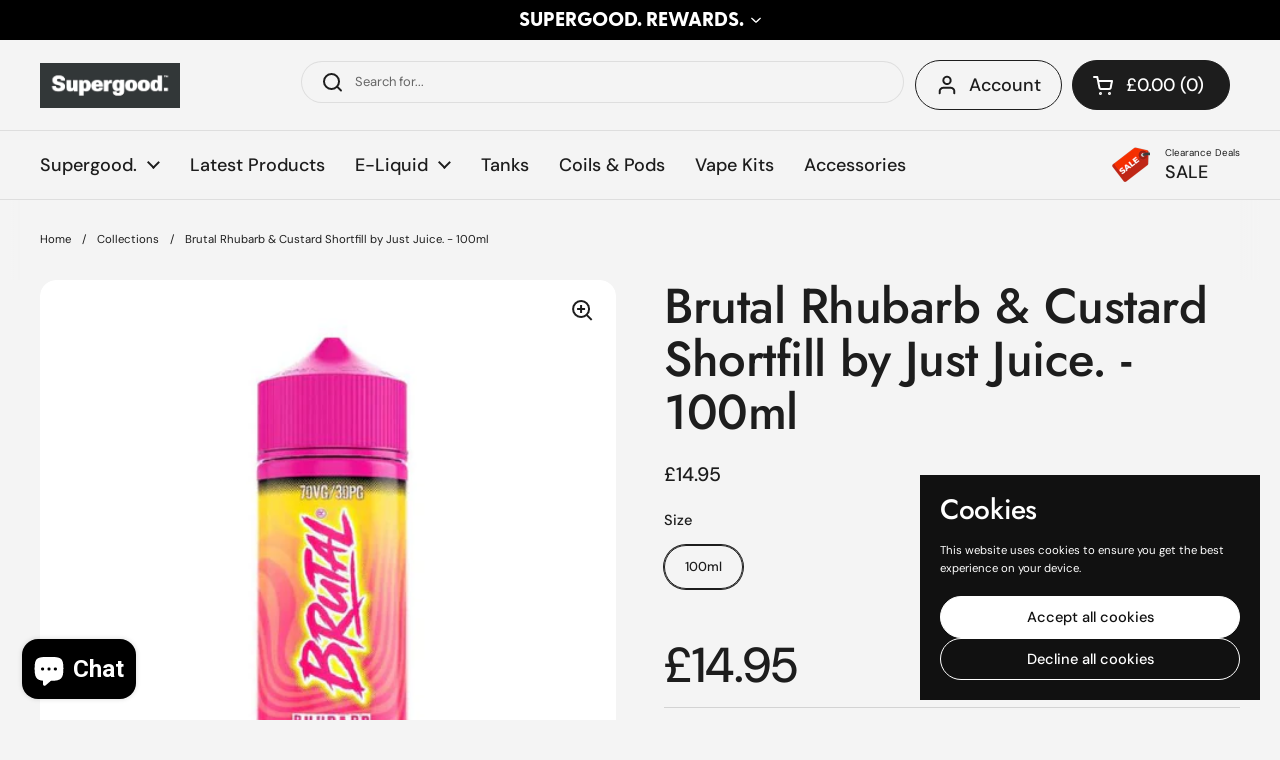

--- FILE ---
content_type: text/css
request_url: https://cdn-widgetsrepository.yotpo.com/brandkit/custom-fonts/cVDXJQEqQkGj9wLgms2LlcVs9znmGQTKilSCevpE/greycliffcf/greycliffcf-extrabold-400.css
body_size: -49
content:
@font-face {
      font-family: 'Greycliff CF';
      font-weight: 400;
      src: url('https://cdn-widgetsrepository.yotpo.com/brandkit/custom-fonts/cVDXJQEqQkGj9wLgms2LlcVs9znmGQTKilSCevpE/greycliffcf/greycliffcf-extrabold.woff2');
    }

--- FILE ---
content_type: text/javascript; charset=utf-8
request_url: https://wearesupergood.com/products/brutal-rhubarb-custard-shortfill-by-just-juice-100ml-we-are-supergood.js
body_size: 451
content:
{"id":6902819422342,"title":"Brutal Rhubarb \u0026 Custard Shortfill by Just Juice. - 100ml","handle":"brutal-rhubarb-custard-shortfill-by-just-juice-100ml-we-are-supergood","description":"\u003ch4\u003eBrutal Rhubarb \u0026amp; Custard Shortfill by Just Juice. - 100ml\u003c\/h4\u003e\n\u003cp\u003eExperience the vibrant zing of fresh rhubarb with just a hint of sharpness, perfectly balanced by the rich, luxuriousness of sweet, creamy custard.\u003cbr\u003e\u003c\/p\u003e\n\u003cp\u003eAvailable in 100ml shortfills, with express shipping available on all orders.\u003c\/p\u003e\n\u003cul\u003e\n\u003cli\u003e\n\u003cspan\u003e\u003c\/span\u003eManufactured in the UK\u003c\/li\u003e\n\u003cli\u003e\n\u003cspan\u003e\u003c\/span\u003eDesigned for Sub Ohm Vaping\u003c\/li\u003e\n\u003cli\u003e\n\u003cspan\u003e\u003c\/span\u003eChildproof Cap\u003c\/li\u003e\n\u003cli\u003e\n\u003cspan\u003e\u003c\/span\u003eTamper Evident Seal\u003c\/li\u003e\n\u003cli\u003e\n\u003cspan\u003e\u003c\/span\u003eRecyclable Bottle\u003c\/li\u003e\n\u003cli\u003e\n\u003cspan\u003e\u003c\/span\u003e100mlÂ in 120ml bottle\u003c\/li\u003e\n\u003cli\u003e\n\u003cspan\u003e\u003c\/span\u003e30PG \/ 70VG\u003c\/li\u003e\n\u003cli\u003e\n\u003cspan\u003e\u003c\/span\u003e0mg Nicotine Strength\u003cspan class=\"Apple-converted-space\"\u003eÂ \u003c\/span\u003e\n\u003c\/li\u003e\n\u003cli\u003e\n\u003cspan\u003e\u003c\/span\u003e120ml bottle has space for 2 x Nic Shot. Adding Nic Shots will achieve 3mg Strength\u003c\/li\u003e\n\u003c\/ul\u003e","published_at":"2023-09-28T17:18:58+01:00","created_at":"2023-09-21T22:59:25+01:00","vendor":"Just Juice","type":"Guest E-Liquids","tags":["Brand_Just Juice","Flavour_Cream","Flavour_Custard","Flavour_Rhubarb","Shortfills","Size_100ml Shortfill"],"price":1495,"price_min":1495,"price_max":1495,"available":true,"price_varies":false,"compare_at_price":1495,"compare_at_price_min":1495,"compare_at_price_max":1495,"compare_at_price_varies":false,"variants":[{"id":40239370797190,"title":"100ml","option1":"100ml","option2":null,"option3":null,"sku":"BU100-RC-0MG","requires_shipping":true,"taxable":true,"featured_image":null,"available":true,"name":"Brutal Rhubarb \u0026 Custard Shortfill by Just Juice. - 100ml - 100ml","public_title":"100ml","options":["100ml"],"price":1495,"weight":159,"compare_at_price":1495,"inventory_management":"shopify","barcode":null,"requires_selling_plan":false,"selling_plan_allocations":[]}],"images":["\/\/cdn.shopify.com\/s\/files\/1\/0060\/5319\/9983\/files\/RhubarbandCustard.jpg?v=1738780099"],"featured_image":"\/\/cdn.shopify.com\/s\/files\/1\/0060\/5319\/9983\/files\/RhubarbandCustard.jpg?v=1738780099","options":[{"name":"Size","position":1,"values":["100ml"]}],"url":"\/products\/brutal-rhubarb-custard-shortfill-by-just-juice-100ml-we-are-supergood","media":[{"alt":"Brutal Rhubarb \u0026 Custard Shortfill by Just Juice. - 100ml-Supergood.","id":24844089819270,"position":1,"preview_image":{"aspect_ratio":1.0,"height":600,"width":600,"src":"https:\/\/cdn.shopify.com\/s\/files\/1\/0060\/5319\/9983\/files\/RhubarbandCustard.jpg?v=1738780099"},"aspect_ratio":1.0,"height":600,"media_type":"image","src":"https:\/\/cdn.shopify.com\/s\/files\/1\/0060\/5319\/9983\/files\/RhubarbandCustard.jpg?v=1738780099","width":600}],"requires_selling_plan":false,"selling_plan_groups":[]}

--- FILE ---
content_type: text/javascript
request_url: https://wearesupergood.com/cdn/shop/t/46/assets/component-product-form.js?v=142389655646927860751738594179
body_size: 5338
content:
if(typeof ProductVariants!="function"){class ProductVariants2 extends HTMLElement{constructor(){super(),this._cachedOptions=new Map,this._loadingOptions=new Set,this._debounceTimers={},this._prefetchedUrls=new Set,this.observer=null,this.CACHE_LIMIT=100,this.init()}init(){if(this.hasAttribute("data-enable-skeleton")){const skeleton=this.closest(".has-skeleton").querySelector("[data-js-product-item-skeleton]");this.skeletonElements=[...skeleton.querySelector(".product-item__text").children],this.skeletonSettings=JSON.parse(skeleton.querySelector("[data-product-skeleton-settings]").textContent)}this._event=new Event("VARIANT_CHANGE"),this.productPage=this.closest("[data-js-product-component]"),this.productForm=document.querySelector(`#product-form-${this.dataset.id}`),this.productForm&&(this.productQty=this.productForm.querySelector("[data-js-product-quantity]"),this.addToCart=this.productForm.querySelector("[data-js-product-add-to-cart]"),this.addToCartText=this.productForm.querySelector("[data-js-product-add-to-cart-text]")),this.addEventListener("change",this.onOptionChange.bind(this));let initVariantChange=!1;if(this.hasAttribute("data-variant-required"))if(this.variantRequired=!0,this.noVariantSelectedYet=!0,this.fauxVariant=JSON.parse(this.querySelector("[data-js-variant-data]").textContent),document.location.search.includes("variant")&&this.hasAttribute("data-main-product-page-variants"))parseInt(new URLSearchParams(document.location.search).get("variant"))&&(this.updateCurrentVariant(),this.variantRequired=!1,this.noVariantSelectedYet=!1,initVariantChange=!0,this.classList.add("variant-selected"),this.productPage.classList.add("variant-selected"),this.querySelectorAll("[data-option-value-id][data-selected]").forEach(elm=>{elm.tagName==="OPTION"?elm.setAttribute("selected","selected"):elm.setAttribute("checked","checked")}));else{this.getAttribute("data-unavailable-variants")!=="hide"&&(this.querySelectorAll("[disabled]").forEach(elm=>{elm.hasAttribute("data-disabled")||elm.removeAttribute("disabled")}),this.querySelectorAll(".disabled").forEach(elm=>{elm.classList.remove("disabled")})),this.querySelectorAll("[data-silent-selected]").forEach(elm=>{elm.dataset.productUrl==this.dataset.url&&(elm.removeAttribute("data-silent-selected"),elm.tagName==="OPTION"?elm.setAttribute("selected","selected"):elm.setAttribute("checked","checked"),parseInt(this.dataset.variants)==1&&(this.variantRequired=!1,this.noVariantSelectedYet=!1,this.classList.add("variant-selected"),this.productPage.classList.add("variant-selected"),initVariantChange=!0),this.checkIfSelectedVariant(),this.updateCurrentVariant())});const combination2=[];this.querySelectorAll("[data-option-value-id][data-selected]").forEach(elm=>{combination2.push(elm.dataset.optionValueId)}),this.debounceOptionLoad(combination2.join(",").replace(/,/g,"-"),1)}else this.variantRequired=!1,this.noVariantSelectedYet=!1,this.classList.add("variant-selected"),this.productPage.classList.add("variant-selected"),this.updateCurrentVariant();if(this.productStock=document.querySelector(`#product-${this.dataset.id} [data-js-variant-quantity]`),this.productStockProgress=document.querySelector(`#product-${this.dataset.id} [data-js-variant-quantity-progress]`),this.productStock&&document.querySelector(`#product-${this.dataset.id} [data-js-variant-quantity-data]`)&&this.updateStock(JSON.parse(document.querySelector(`#product-${this.dataset.id} [data-js-variant-quantity-data]`).getAttribute("data-inventory"))),initVariantChange){const combination2=[];this.querySelectorAll("[data-option-value-id][data-selected]").forEach(elm=>{combination2.push(elm.dataset.optionValueId)}),this.fetchProductUpdates(combination2.join(",").replace(/,/g,"-"),this.renderProductUpdates.bind(this),!1,!0)}new IntersectionObserver(entries=>{entries.forEach(entry=>{entry.isIntersecting&&(this.getPossibleCombinations().forEach(combination2=>{this.debounceOptionLoad(combination2.join(",").replace(/,/g,"-"))}),this.querySelectorAll("[data-product-url]").forEach(elm=>{this.prefetchPage(elm.dataset.productUrl)}))})},{rootMargin:"0px",threshold:.1}).observe(this),new MutationObserver(()=>{this.getPossibleCombinations().forEach(combination2=>{this.debounceOptionLoad(combination2.join(",").replace(/,/g,"-"))}),this.querySelectorAll("[data-product-url]").forEach(elm=>{this.prefetchPage(elm.dataset.productUrl)})}).observe(this.querySelector("[data-js-variant-data]"),{attributes:!1,childList:!0,subtree:!1}),this.addEventListeners()}addEventListeners(){this.querySelectorAll("[data-option-value-id]").forEach(elm=>{elm.addEventListener("mouseover",e=>{if(e.stopPropagation(),!e.target.hasAttribute("data-selected")&&!e.target.hasAttribute("data-product-url")){const combination2=this.getSpecificCombinations(e.target,e.target.closest("[data-js-product-variant-container]"));this.debounceOptionLoad(combination2.join(",").replace(/,/g,"-"),1)}else e.target.hasAttribute("data-custom-product-url")&&this.debounceOptionLoad(combination.join(",").replace(/,/g,"-"),1,e.target.getAttribute("data-custom-product-url"))}),elm.addEventListener("touchstart",e=>{if(e.stopPropagation(),!e.target.hasAttribute("data-selected")&&!e.target.hasAttribute("data-product-url")){const combination2=this.getSpecificCombinations(e.target,e.target.closest("[data-js-product-variant-container]"));this.debounceOptionLoad(combination2.join(",").replace(/,/g,"-"),1)}else e.target.hasAttribute("data-custom-product-url")&&this.debounceOptionLoad(combination.join(",").replace(/,/g,"-"),1,e.target.getAttribute("data-custom-product-url"))},{passive:!0})})}debounceOptionLoad(optionValuesHash,delay=20){this._debounceTimers[optionValuesHash]&&clearTimeout(this._debounceTimers[optionValuesHash]),this._debounceTimers[optionValuesHash]=setTimeout(()=>{!this._cachedOptions.has(optionValuesHash)&&!this._loadingOptions.has(optionValuesHash)&&this.preloadOption(optionValuesHash)},delay)}preloadOption(optionValuesHash){this._loadingOptions.add(optionValuesHash),this.fetchProductUpdates(optionValuesHash,html=>{this.cacheProductUpdates(html,optionValuesHash),this._loadingOptions.delete(optionValuesHash)})}prefetchPage(url){if(!this._prefetchedUrls.has(url)&&url!==window.location.pathname){const link=document.createElement("link");link.rel="prefetch",link.href=url,document.head.appendChild(link),this._prefetchedUrls.add(url)}}getSelectedOptionHash(){return[...this.querySelectorAll("select[data-js-product-variant-container], input:checked")].map(el=>el.dataset.optionValueId||el.selectedOptions[0]?.dataset.optionValueId).filter(value=>value!==void 0).join(",").replace(/,/g,"-")}getPossibleCombinations(){const currentSelections=[],options=[];this.querySelectorAll("[data-js-product-variant-container]").forEach(row=>{const rowOptions=[];let currentSelection=null;row.querySelectorAll("[data-option-value-id]").forEach(option=>{rowOptions.push(option.getAttribute("data-option-value-id")),option.hasAttribute("data-selected")&&(currentSelection=option.getAttribute("data-option-value-id"))}),currentSelection!==null&&(options.push(rowOptions),currentSelections.push(currentSelection))});function generatePossibleCombinations(currentSelections2,options2){const possibleCombinations=[];for(let i=0;i<currentSelections2.length;i++){const newCombination=[...currentSelections2];options2[i].forEach(option=>{option!==currentSelections2[i]&&!this.querySelector(`[data-option-value-id="${option}"]`).hasAttribute("data-product-url")&&(newCombination[i]=option,possibleCombinations.push([...newCombination]))})}return possibleCombinations}return generatePossibleCombinations.call(this,currentSelections,options)}getSpecificCombinations(hoveredOption,hoveredRow){const newCombination=[];return this.querySelectorAll("[data-js-product-variant-container]").forEach(row=>{row===hoveredRow?newCombination.push(hoveredOption.dataset.optionValueId):newCombination.push(row.querySelector("[data-selected]").dataset.optionValueId)}),newCombination}async fetchProductUpdates(optionValuesHash,callback,checkHash=!1,force=!1,priority="auto"){try{const responseText=await(await fetch(`${this.dataset.url}${this.dataset.url.includes("?")?"&":"?"}section_id=${this.dataset.helperId}&option_values=${optionValuesHash.replace(/-/g,",")}`,{prioirty:priority})).text(),html=new DOMParser().parseFromString(responseText,"text/html");(optionValuesHash===this.currentOptionValueHash||checkHash===!1||force)&&callback(html,optionValuesHash)}catch(error){console.error(`Error fetching options ${optionValuesHash}:`,error),this._loadingOptions.delete(optionValuesHash)}}async fetchAndReloadProductItem(url,productItem){productItem.classList.add("loading");try{let responseText=await(await fetch(`${url}${url.includes("?")?"&":"?"}section_id=helper-product-item`)).text();const responseId=`${Date.now()}-${Math.random().toString(36).substr(2,9)}`;responseText=responseText.replaceAll(/UNIQUE_ID/g,responseId);const html=new DOMParser().parseFromString(responseText,"text/html");KROWN.productItemUpdateHelper(productItem,responseId,html,{elements:this.skeletonElements,settings:this.skeletonSettings}),productItem.classList.remove("loading"),productItem.dispatchEvent(new Event("reload",{bubbles:!0}))}catch(error){console.error("Error",error),productItem.classList.remove("loading")}}async fetchAndReloadProductPage(url,productPage){productPage.classList.add("loading");try{let responseText=await(await fetch(`${url}${url.includes("?")?"&":"?"}view=quick-view`)).text();const quickViewHTML=new DOMParser().parseFromString(responseText,"text/html").querySelector("#product-quick-view");productPage.innerHTML=quickViewHTML.innerHTML,productPage.classList.remove("loading"),productPage.dispatchEvent(new Event("reload",{bubbles:!0}))}catch(error){console.error("Error",error),productPage.classList.remove("loading")}}cacheProductUpdates(html,optionValuesHash){if(this._cachedOptions.size>=this.CACHE_LIMIT){const oldestKey=this._cachedOptions.keys().next().value;this._cachedOptions.delete(oldestKey)}this._cachedOptions.set(optionValuesHash,html),this._updateCacheOrder(optionValuesHash)}_updateCacheOrder(optionValuesHash){const value=this._cachedOptions.get(optionValuesHash);this._cachedOptions.delete(optionValuesHash),this._cachedOptions.set(optionValuesHash,value)}onOptionChange(e){const variant=e.target,targetUrl=variant instanceof HTMLSelectElement?variant.selectedOptions[0].dataset.productUrl:variant.dataset.productUrl,variantId=variant instanceof HTMLSelectElement?variant.selectedOptions[0].dataset.variantId:variant.dataset.variantId,optionValuesHash=this.getSelectedOptionHash();this.currentOptionValueHash=optionValuesHash,this.addEventListeners(),targetUrl!==""&&targetUrl!==void 0&&targetUrl!==this.dataset.url?variant.hasAttribute("data-product-custom-url")||variant instanceof HTMLSelectElement&&variant.selectedOptions[0].hasAttribute("data-product-custom-url")?variant.dataset.productCustomUrl=="product"?this.fetchAndReloadProductItem(targetUrl,variant.closest("[data-js-product-item]")):this.fetchAndReloadProductPage(targetUrl,variant.closest("[data-js-product-page]")):window.location.assign(targetUrl):(this.variantRequired&&this.noVariantSelectedYet&&this.checkIfSelectedVariant(),this.noVariantSelectedYet==!1&&(this._cachedOptions.has(optionValuesHash)?(this.renderProductUpdates(this._cachedOptions.get(optionValuesHash)),this._updateCacheOrder(optionValuesHash)):this.fetchProductUpdates(optionValuesHash,this.renderProductUpdates.bind(this),!0,!1,"high"),this.updateURL(variantId)))}renderProductUpdates(html){html.querySelectorAll("[data-update-block]").forEach(elm=>{elm.hasAttribute("data-update-block-inner")||(this.productPage.querySelector(`[data-update-block="${elm.dataset.updateBlock}"]`).innerHTML=elm.innerHTML)}),this.updateCurrentVariant(),this.updateOptions(html.querySelectorAll("[data-main-product-variants] [data-option-value-id]")),this.productStock&&html.querySelector("[data-js-variant-quantity-data]")&&this.updateStock(JSON.parse(html.querySelector("[data-js-variant-quantity-data]").getAttribute("data-inventory"))),this.updateOutOfStockVariants(),this.updateBuyButtons(),this.dispatchEvent(this._event)}updateOptions(optionsData){optionsData.forEach(option=>{const optionElm=this.querySelector(`[data-option-value-id="${option.dataset.optionValueId}"]`);optionElm.setAttribute("data-available",option.dataset.available),optionElm.setAttribute("data-variant-id",option.dataset.variantId),option.hasAttribute("data-product-url")!=""?optionElm.setAttribute("data-product-url",option.dataset.productUrl):optionElm.removeAttribute("data-product-url"),option.hasAttribute("data-selected")?(optionElm.setAttribute("data-selected",""),optionElm.setAttribute(`${optionElm instanceof HTMLOptionElement?"selected":"checked"}`,"")):(optionElm.removeAttribute("data-selected"),optionElm.removeAttribute(`${optionElm instanceof HTMLOptionElement?"selected":"checked"}`,"")),this.dataset.unavailableVariants!="show"&&option.dataset.available=="false"&&!optionElm.hasAttribute("data-product-url")?optionElm.setAttribute("disabled","disabled"):optionElm.hasAttribute("data-disabled")||optionElm.removeAttribute("disabled"),option.dataset.available=="true"?optionElm instanceof HTMLOptionElement||(optionElm.classList.remove("disabled"),optionElm.closest(".product-variant__item").classList.remove("disabled")):optionElm.hasAttribute("data-product-url")||optionElm instanceof HTMLOptionElement||(optionElm.classList.add("disabled"),optionElm.closest(".product-variant__item").classList.add("disabled"))})}updateBuyButtons(){this.productForm&&(!this.currentVariant||!this.currentVariant.available?(this.productQty&&(this.productQty.style.display="none"),this.addToCart.classList.add("disabled"),this.productForm.classList.add("disabled-cart"),this.addToCartText.textContent=KROWN.settings.locales.products_sold_out_variant):(this.productQty&&(this.productQty.style.display=""),this.addToCart.classList.remove("disabled"),this.productForm.classList.remove("disabled-cart"),this.addToCartText.textContent=this.hasAttribute("data-show-bundle-wording")?KROWN.settings.locales.products_add_to_bundle_button:this.addToCartText.hasAttribute("data-show-preorder-wording")?KROWN.settings.locales.products_preorder_button:KROWN.settings.locales.products_add_to_cart_button),this.currentVariant?this.productForm.classList.remove("unavailable-variant"):(this.productForm.classList.add("unavailable-variant"),this.addToCartText.textContent=this.variantRequired&&this.noVariantSelectedYet?KROWN.settings.locales.products_variant_required:KROWN.settings.locales.products_unavailable_variant))}updateCurrentVariant(){this.currentVariant=JSON.parse(this.querySelector("[data-js-variant-data]").textContent),this.currentVariant==null&&(this.currentVariant=!1)}updateStock(productStockData){if(this.productStock){if(!this.currentVariant)this.productStock&&(this.productStock.innerHTML="");else if(this.productStock&&productStockData[0]){let currentVariant=productStockData[0];if(this.productStock.innerHTML="",currentVariant&&(currentVariant.quantity<=0?currentVariant.inventory=="continue"?(this.productStock.innerHTML=KROWN.settings.locales.products_preorder,this.productStock.setAttribute("data-stock","pre-order")):currentVariant.inventory=="deny"&&(this.productStock.innerHTML=KROWN.settings.locales.products_no_products,this.productStock.setAttribute("data-stock","out-of-stock")):currentVariant.quantity=="1"?(this.productStock.innerHTML=KROWN.settings.locales.products_one_product,this.productStock.setAttribute("data-stock","one-item-stock")):currentVariant.quantity<=parseInt(this.productStock.dataset.lowStock)?(this.productStock.innerHTML=KROWN.settings.locales.products_few_products.replace("{{ count }}",currentVariant.quantity),this.productStock.setAttribute("data-stock","little-stock")):currentVariant.unavailable?(this.productStock.innerHTML=KROWN.settings.locales.products_no_products,this.productStock.setAttribute("data-stock","out-of-stock")):currentVariant.quantity>parseInt(this.productStock.dataset.lowStock)&&this.productStock.dataset.type=="always"?(this.productStock.innerHTML=KROWN.settings.locales.products_many_products.replace("{{ count }}",currentVariant.quantity),this.productStock.setAttribute("data-stock","in-stock")):!currentVariant.quantity&&this.productStock.dataset.type=="always"&&(this.productStock.innerHTML=KROWN.settings.locales.products_enough_products,this.productStock.setAttribute("data-stock","in-stock")),this.productStockProgress)){let progressQty=0;currentVariant.quantity<=0&&currentVariant.inventory=="continue"||typeof currentVariant.quantity>"u"?progressQty=parseInt(this.productStock.dataset.highStock):currentVariant.quantity>0&&(progressQty=currentVariant.quantity),progressQty>=parseInt(this.productStock.dataset.highStock)?this.productStockProgress.style.width="100%":this.productStockProgress.style.width=`${100*progressQty/parseInt(this.productStock.dataset.highStock)}%`}}}}updateOutOfStockVariants(){this.querySelectorAll("[data-js-product-variant]").forEach(variant=>{let allDisabled=!0;variant.classList.remove("product-variant--all-disabled"),variant.querySelector(".product-variant__out-of-stock")?.classList.add("hide"),variant.querySelector(".product-variant__out-of-stock")?.setAttribute("aria-hidden","true"),variant.querySelectorAll(".product-variant-value").forEach(variantInput=>{variantInput.hasAttribute("disabled")||variantInput.classList.contains("disabled")||(allDisabled=!1)}),allDisabled&&(variant.classList.add("product-variant--all-disabled"),variant.querySelector(".product-variant__out-of-stock")?.classList.remove("hide"),variant.querySelector(".product-variant__out-of-stock")?.removeAttribute("aria-hidden"))})}updateURL(variantId=""){!this.hasAttribute("data-no-history")&&variantId!==""&&window.history.replaceState({},"",`${this.dataset.url}?variant=${variantId}`)}checkIfSelectedVariant(){this.options=[],this.querySelectorAll("[data-js-product-variant-container]").forEach(elm=>{elm.dataset.jsProductVariantContainer=="radio"?elm.querySelectorAll(".product-variant__input").forEach(el=>{el.checked&&this.options.push(el.value)}):this.variantRequired&&elm.selectedIndex==0||this.options.push(elm.value)}),this.variantRequired&&this.noVariantSelectedYet&&this.options.length>=parseInt(this.dataset.variants)&&(this.noVariantSelectedYet=!1,this.classList.add("variant-selected"),this.productPage.classList.add("variant-selected"))}}typeof customElements.get("product-variants")>"u"&&customElements.define("product-variants",ProductVariants2)}if(typeof ProductForm!="function"){class ProductForm2 extends HTMLElement{constructor(){super(),this.init()}init(){if(this.productPage=this.closest("[data-js-product-component]"),this.cartType=this.hasAttribute("data-ajax-cart")?KROWN.settings.cart_action=="popup"?"popup":"ajax":"page",(!document.body.classList.contains("template-cart")||this.hasAttribute("data-force-form"))&&(this.form=this.querySelector("form"),this.form.addEventListener("submit",this.onSubmitHandler.bind(this)),this.ADD_TO_CART=new Event("add-to-cart")),document.body.classList.contains("touchevents")){const submitButton=this.querySelector('[type="submit"]');submitButton&&submitButton.addEventListener("touchend",e=>{})}}onSubmitHandler(e){e.preventDefault();const submitButton=this.querySelector('[type="submit"]');submitButton.classList.add("working");const body=this._serializeForm(this.form);let alert="",customPropertiesRequired=!1;if(this.productPage&&this.productPage.querySelectorAll("[data-js-custom-property]").forEach(elm=>{if(elm.querySelector("[required]")){if(elm.classList.contains("product-variants--text")){const txtInputElm=elm.querySelector("input")||elm.querySelector("textarea");txtInputElm.value==""&&(customPropertiesRequired=!0,txtInputElm.focus(),elm.querySelector(".product-variant__required").style.display="block")}else elm.classList.contains("product-variants--select")?elm.querySelector("select").value==""&&(customPropertiesRequired=!0,elm.querySelector("select").focus(),elm.querySelector(".product-variant__required").style.display="block"):elm.classList.contains("product-variants--checkbox")&&(elm.querySelector("input:checked")||(customPropertiesRequired=!0,elm.querySelector("input").focus(),elm.querySelector(".product-variant__required").style.display="block"));elm.addEventListener("click",()=>{elm.querySelector(".product-variant__required").style.display="none"})}}),customPropertiesRequired)return submitButton.classList.remove("working"),!1;customPropertiesRequired||fetch(`${KROWN.settings.routes.cart_add_url}.js`,{body,headers:{"Content-Type":"application/x-www-form-urlencoded","X-Requested-With":"XMLHttpRequest"},method:"POST"}).then(response=>response.json()).then(response=>response.status==422?(alert=document.createElement("span"),alert.className="alert alert--error",typeof response.description=="string"?alert.innerHTML=response.description:alert.innerHTML=response.message,this.cartType=="page"||this.cartType=="popup"?(document.getElementById("product-page-form-error-cart-alert")&&document.getElementById("product-page-form-error-cart-alert").remove(),alert.style.marginTop="1em",alert.style.marginBottom="0",alert.id="product-page-form-error-cart-alert",this.form.parentElement.append(alert),!1):fetch("?section_id=helper-cart")):this.cartType=="page"?(document.location.href=KROWN.settings.routes.cart_url,!1):this.cartType=="popup"?fetch(`${this.dataset.productUrl}?variant=${this.querySelector('input[name="id"]').value}&section_id=helper-cart-popup`):fetch("?section_id=helper-cart")).then(response=>response.text()).then(text=>{const sectionInnerHTML=new DOMParser().parseFromString(text,"text/html");if(this.cartType=="ajax"){const cartFormInnerHTML=sectionInnerHTML.getElementById("AjaxCartForm").innerHTML,cartSubtotalInnerHTML=sectionInnerHTML.getElementById("AjaxCartSubtotal").innerHTML;if(document.getElementById("AjaxCartForm")){const cartItems=document.getElementById("AjaxCartForm");cartItems.innerHTML=cartFormInnerHTML,cartItems.ajaxifyCartItems(),alert!=""&&document.getElementById("AjaxCartForm").querySelector("form").prepend(alert),document.getElementById("AjaxCartSubtotal").innerHTML=cartSubtotalInnerHTML}}else document.querySelector("[data-js-site-cart-popup-content]")&&(document.querySelector("[data-js-site-cart-popup-content]").innerHTML=sectionInnerHTML.querySelector(".shopify-section").innerHTML);document.querySelectorAll("[data-header-cart-count]").forEach(elm=>{elm.textContent=sectionInnerHTML.querySelector("[data-cart-count]").textContent}),document.querySelectorAll("[data-header-cart-total").forEach(elm=>{elm.textContent=sectionInnerHTML.querySelector("[data-cart-total]").textContent}),this.dispatchEvent(this.ADD_TO_CART),document.getElementById("screen-reader-info")&&(document.getElementById("screen-reader-info").innerText=`${KROWN.settings.locales.cart_announcement}`,setTimeout(()=>{document.getElementById("screen-reader-info").innerText=""},1e3))}).catch(e2=>{console.log(e2)}).finally(()=>{submitButton.classList.remove("working")})}_serializeForm(form){let arr=[];return Array.prototype.slice.call(form.elements).forEach(function(field){if(!(!field.name||field.disabled||["file","reset","submit","button"].indexOf(field.type)>-1)){if(field.type==="select-multiple"){Array.prototype.slice.call(field.options).forEach(function(option){option.selected&&arr.push(encodeURIComponent(field.name)+"="+encodeURIComponent(option.value))});return}["checkbox","radio"].indexOf(field.type)>-1&&!field.checked||arr.push(encodeURIComponent(field.name)+"="+encodeURIComponent(field.value))}}),arr.join("&")}}typeof customElements.get("product-form")>"u"&&customElements.define("product-form",ProductForm2)}if(typeof ProductRecommendations!="function"){class ProductRecommendations2 extends HTMLElement{constructor(){super();const SUCCESS=new Event("product-recommendations-loaded"),FAIL=new Event("product-recommendations-error"),handleIntersection=(entries,observer)=>{entries[0].isIntersecting&&(observer.unobserve(this),fetch(this.dataset.url).then(response=>response.text()).then(text=>{const innerHTML=new DOMParser().parseFromString(text,"text/html").querySelector("product-recommendations");innerHTML&&innerHTML.querySelectorAll("[data-js-product-item]").length>0?(this.innerHTML=innerHTML.innerHTML,this.querySelectorAll("form").forEach(elm=>{elm.querySelector("template")&&elm.append(elm.querySelector("template").content.cloneNode(!0))}),this.dispatchEvent(SUCCESS)):this.dispatchEvent(FAIL)}).catch(e=>{this.dispatchEvent(FAIL)}))};new IntersectionObserver(handleIntersection.bind(this),{rootMargin:"0px 0px 400px 0px"}).observe(this)}}typeof customElements.get("product-recommendations")>"u"&&customElements.define("product-recommendations",ProductRecommendations2)}if(typeof GiftCardRecipient!="function"){class GiftCardRecipient2 extends HTMLElement{constructor(){super();const properties=Array.from(this.querySelectorAll('[name*="properties"]')),checkboxPropertyName="properties[__shopify_send_gift_card_to_recipient]";this.recipientCheckbox=properties.find(input=>input.name===checkboxPropertyName),this.recipientOtherProperties=properties.filter(input=>input.name!==checkboxPropertyName),this.recipientFieldsContainer=this.querySelector(".gift-card-recipient__fields"),this.recipientCheckbox&&this.recipientCheckbox.addEventListener("change",this.synchronizeProperties.bind(this)),this.synchronizeProperties()}synchronizeProperties(){this.recipientOtherProperties.forEach(property=>property.disabled=!this.recipientCheckbox.checked),this.recipientFieldsContainer.classList.toggle("hide",!this.recipientCheckbox.checked)}}typeof customElements.get("gift-card-recipient")>"u"&&customElements.define("gift-card-recipient",GiftCardRecipient2)}if(typeof StickyAddToCart!="function"){class StickyAddToCart2 extends HTMLElement{constructor(){super();const productPage=document.getElementById(this.dataset.id);this.hasAttribute("data-append-to")?document.querySelector(this.dataset.appendTo).appendChild(this):document.body.appendChild(this);const productButton=productPage.querySelector("[data-js-product-add-to-cart]"),stickyBar=this;function toggleStickyBarOnScroll(){const rect=productButton.getBoundingClientRect(),isInViewport=rect.top>=0&&rect.left>=0&&rect.bottom-80<=(window.innerHeight||document.documentElement.clientHeight)&&rect.right<=(window.innerWidth||document.documentElement.clientWidth),isMobile=window.innerWidth<728;!isMobile&&rect.top<0||isMobile&&!isInViewport?stickyBar.classList.add("visible"):stickyBar.classList.remove("visible")}if(window.addEventListener("scroll",toggleStickyBarOnScroll),toggleStickyBarOnScroll(),this.hasAttribute("data-single")){const stickyButton=this.querySelector("button[data-js-atc]"),productPage2=document.querySelector(`#${this.dataset.id}`);if(stickyButton.addEventListener("click",()=>{productButton.click(),stickyButton.classList.add("working")}),new MutationObserver(()=>{productButton.classList.contains("working")?stickyButton.classList.add("working"):stickyButton.classList.remove("working")}).observe(productButton,{attributes:!0,childList:!1,subtree:!1}),productPage2.classList.contains("variant-selected")?this.classList.add("variant-selected"):new MutationObserver(()=>{productPage2.classList.contains("variant-selected")?this.classList.add("variant-selected"):this.classList.remove("variant-selected")}).observe(productPage2,{attributes:!0,childList:!1,subtree:!1}),this.hasAttribute("data-single-with-options")){const stickyPrice=this.querySelector("[data-js-atc-price]"),productPrice=document.querySelector(`#${this.dataset.id} [data-update-block="price-sticky-main"]`);stickyPrice!==null&&productPrice!==null&&(stickyPrice.innerHTML=productPrice.innerHTML,new MutationObserver(()=>{stickyPrice.innerHTML=productPrice.innerHTML}).observe(productPrice,{attributes:!1,childList:!0,subtree:!1}))}}this.querySelector("button[data-js-choose]")?.addEventListener("click",()=>{productPage.querySelector("product-variants").scrollIntoView({behavior:"smooth",block:"center"})})}}typeof customElements.get("sticky-add-to-cart")>"u"&&customElements.define("sticky-add-to-cart",StickyAddToCart2)}if(typeof PickupAvailabilityWidget!="function"){class PickupAvailabilityWidget2 extends HTMLElement{constructor(){if(super(),this.querySelector("template")){const pickupSidebar=this.querySelector("template").content.firstElementChild.cloneNode(!0);pickupSidebar.id=`site-availability-sidebar-${this.dataset.id}`,document.body.append(pickupSidebar);const openSidebarButton=this.querySelector(".pickup-availability-widget__more");openSidebarButton.setAttribute("aria-controls",pickupSidebar.id),openSidebarButton.setAttribute("aria-expanded","false"),this.querySelector("[data-js-open-site-availability-sidebar]").addEventListener("keydown",e=>{e.keyCode==window.KEYCODES.RETURN&&(window.lastFocusedElm=this.querySelector("[data-js-open-site-availability-sidebar]"),setTimeout(()=>{pickupSidebar.querySelector("[data-js-close]").focus()},50))}),this.querySelector("[data-js-open-site-availability-sidebar]").addEventListener("click",e=>{pickupSidebar.show()});const observer=new MutationObserver(()=>{pickupSidebar.remove(),observer.disconnect()});observer.observe(this.parentElement,{attributes:!1,childList:!0,subtree:!1})}this.querySelectorAll(".pickup-availability-widget__location-view").forEach(elm=>{elm.addEventListener("click",()=>{document.getElementById(`${elm.getAttribute("aria-controls")}`)?.classList.toggle("opened"),elm.setAttribute("aria-selected",elm.getAttribute("aria-selected")=="true"?"false":"true")})})}}typeof customElements.get("pickup-availability-widget")>"u"&&customElements.define("pickup-availability-widget",PickupAvailabilityWidget2)}
//# sourceMappingURL=/cdn/shop/t/46/assets/component-product-form.js.map?v=142389655646927860751738594179
